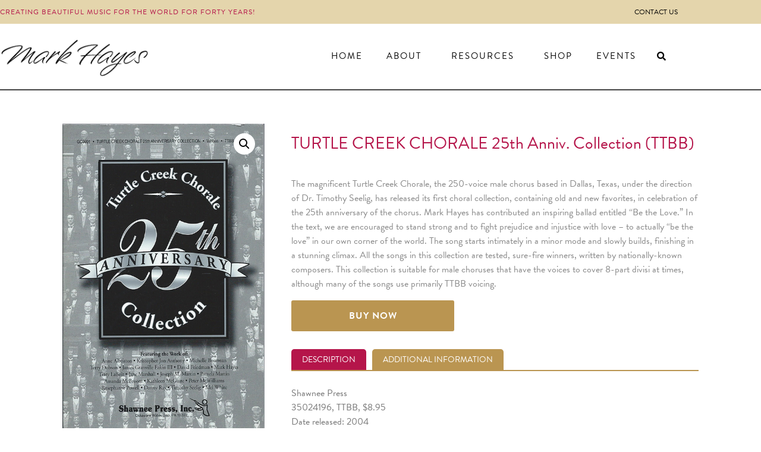

--- FILE ---
content_type: text/css
request_url: https://markhayes.com/wp-content/uploads/elementor/css/post-389.css?ver=1768964369
body_size: 1602
content:
.elementor-389 .elementor-element.elementor-element-daa67c9 .elementor-repeater-item-9a9d3fe.jet-parallax-section__layout .jet-parallax-section__image{background-size:auto;}.elementor-bc-flex-widget .elementor-389 .elementor-element.elementor-element-4f49794.elementor-column:not(.raven-column-flex-vertical) .elementor-widget-wrap{align-items:center;}.elementor-389 .elementor-element.elementor-element-4f49794.elementor-column.elementor-element[data-element_type="column"]:not(.raven-column-flex-vertical) > .elementor-widget-wrap.elementor-element-populated{align-content:center;align-items:center;}.elementor-389 .elementor-element.elementor-element-4f49794.elementor-column.elementor-element[data-element_type="column"].raven-column-flex-vertical > .elementor-widget-wrap.elementor-element-populated{justify-content:center;}.elementor-widget-heading .elementor-heading-title{font-weight:var( --e-global-typography-primary-font-weight );color:var( --e-global-color-primary );}.elementor-389 .elementor-element.elementor-element-2a5ba92 > .elementor-widget-container{margin:0px 0px 0px 0px;padding:0px 0px 0px 0px;}.elementor-389 .elementor-element.elementor-element-2a5ba92 .elementor-heading-title{font-size:12px;font-weight:400;line-height:1.3em;letter-spacing:1px;color:#b5154a;}.elementor-389 .elementor-element.elementor-element-453c71a > .elementor-widget-container{margin:0px 0px 0px 0px;padding:0px 0px 0px 0px;}.elementor-widget-raven-nav-menu .raven-nav-menu-main .raven-nav-menu > li > a.raven-menu-item{font-weight:var( --e-global-typography-text-font-weight );color:var( --e-global-color-text );}.elementor-widget-raven-nav-menu .raven-nav-menu-main .raven-nav-menu > li:not(.current-menu-parent):not(.current-menu-ancestor) > a.raven-menu-item:hover:not(.raven-menu-item-active), .elementor-widget-raven-nav-menu .raven-nav-menu-main .raven-nav-menu > li:not(.current-menu-parent):not(.current-menu-ancestor) > a.highlighted:not(.raven-menu-item-active){color:var( --e-global-color-accent );}.elementor-widget-raven-nav-menu .raven-nav-menu-main .raven-nav-menu > li > a.raven-menu-item-active, .elementor-widget-raven-nav-menu .raven-nav-menu-main .raven-nav-menu > li.current-menu-parent > a, .elementor-widget-raven-nav-menu .raven-nav-menu-main .raven-nav-menu > li.current-menu-ancestor > a{color:var( --e-global-color-accent );}.elementor-widget-raven-nav-menu .raven-nav-menu-main .raven-submenu > li > a.raven-submenu-item{font-weight:var( --e-global-typography-text-font-weight );color:var( --e-global-color-text );}.elementor-widget-raven-nav-menu .raven-nav-menu-main .raven-submenu > li:not(.current-menu-parent):not(.current-menu-ancestor) > a.raven-submenu-item:hover:not(.raven-menu-item-active), .elementor-widget-raven-nav-menu .raven-nav-menu-main .raven-submenu > li:not(.current-menu-parent):not(.current-menu-ancestor) > a.highlighted:not(.raven-menu-item-active){color:var( --e-global-color-accent );}.elementor-widget-raven-nav-menu .raven-nav-menu-main .raven-submenu > li > a.raven-menu-item-active, .elementor-widget-raven-nav-menu .raven-nav-menu-main .raven-submenu > li.current-menu-parent > a, .elementor-widget-raven-nav-menu .raven-nav-menu-main .raven-submenu > li.current-menu-ancestor > a{color:var( --e-global-color-accent );}.elementor-widget-raven-nav-menu .raven-nav-menu-mobile .raven-nav-menu li > a{font-weight:var( --e-global-typography-text-font-weight );color:var( --e-global-color-text );}.elementor-widget-raven-nav-menu .raven-nav-menu-mobile .raven-nav-menu li > a:hover{color:var( --e-global-color-accent );}.elementor-widget-raven-nav-menu .raven-nav-menu-mobile .raven-nav-menu li > a.raven-menu-item-active, .elementor-widget-raven-nav-menu .raven-nav-menu-mobile .raven-nav-menu li > a:active, .elementor-widget-raven-nav-menu .raven-nav-menu-mobile .raven-nav-menu > li.current-menu-ancestor > a.raven-menu-item, .elementor-widget-raven-nav-menu li.menu-item.current-menu-ancestor > a.raven-submenu-item.has-submenu{color:var( --e-global-color-accent );}.elementor-widget-raven-nav-menu .raven-nav-menu-toggle-button{color:var( --e-global-color-secondary );}.elementor-widget-raven-nav-menu .raven-nav-menu-toggle-button svg{fill:var( --e-global-color-secondary );}.elementor-widget-raven-nav-menu .hamburger-inner, .elementor-widget-raven-nav-menu .hamburger-inner::after, .elementor-widget-raven-nav-menu .hamburger-inner::before{background-color:var( --e-global-color-secondary );}.elementor-widget-raven-nav-menu .raven-nav-menu-toggle-button:hover{color:var( --e-global-color-accent );}.elementor-widget-raven-nav-menu .raven-nav-menu-toggle-button:hover svg{fill:var( --e-global-color-accent );}.elementor-widget-raven-nav-menu .raven-nav-menu-toggle-button:hover .hamburger-inner, .elementor-widget-raven-nav-menu .raven-nav-menu-toggle-button:hover  .hamburger-inner::after, .elementor-widget-raven-nav-menu .raven-nav-menu-toggle-button:hover  .hamburger-inner::before{background-color:var( --e-global-color-accent );}.elementor-389 .elementor-element.elementor-element-9f7aa72 .raven-nav-menu-vertical .raven-nav-menu li > a{justify-content:left !important;}.elementor-389 .elementor-element.elementor-element-9f7aa72 .raven-nav-menu-mobile{background-color:#eeeeee;}.elementor-389 .elementor-element.elementor-element-9f7aa72 > .elementor-widget-container{margin:0px 0px 0px 0px;padding:0px 0px 0px 0px;}.elementor-389 .elementor-element.elementor-element-9f7aa72 .raven-nav-menu-main .raven-nav-menu > li > a.raven-menu-item{font-size:12px;font-weight:400;text-transform:uppercase;line-height:20px;letter-spacing:0px;padding:0px 0px 0px 0px;color:#000000;background-color:rgba(211,211,211,0);border-color:rgba(0,0,0,0);border-style:solid;border-width:0px 0px 0px 0px;}.elementor-389 .elementor-element.elementor-element-9f7aa72 .raven-nav-menu-horizontal .raven-nav-menu > li:not(:last-child){margin-right:20px;}.elementor-389 .elementor-element.elementor-element-9f7aa72 .raven-nav-menu-vertical .raven-nav-menu > li:not(:last-child){margin-bottom:20px;}.elementor-389 .elementor-element.elementor-element-9f7aa72 .raven-nav-menu-main .raven-nav-menu > li:not(.current-menu-parent):not(.current-menu-ancestor) > a.raven-menu-item:hover:not(.raven-menu-item-active), .elementor-389 .elementor-element.elementor-element-9f7aa72 .raven-nav-menu-main .raven-nav-menu > li:not(.current-menu-parent):not(.current-menu-ancestor) > a.highlighted:not(.raven-menu-item-active){color:#ffffff;border-style:solid;border-width:0px 0px 0px 0px;}.elementor-389 .elementor-element.elementor-element-9f7aa72 .raven-nav-menu-main .raven-nav-menu > li > a.raven-menu-item-active, .elementor-389 .elementor-element.elementor-element-9f7aa72 .raven-nav-menu-main .raven-nav-menu > li.current-menu-parent > a, .elementor-389 .elementor-element.elementor-element-9f7aa72 .raven-nav-menu-main .raven-nav-menu > li.current-menu-ancestor > a{color:#000000;border-color:rgba(0,0,0,0);border-style:solid;border-width:0px 0px 0px 0px;}.elementor-389 .elementor-element.elementor-element-9f7aa72 .raven-nav-menu-main .raven-submenu > li:not(:last-child){border-bottom-width:1px;}.elementor-389 .elementor-element.elementor-element-9f7aa72 .raven-nav-menu-mobile .raven-nav-menu li > a{font-size:28px;text-transform:uppercase;padding:30px 0px 30px 30px;justify-content:left !important;color:#000000;}.elementor-389 .elementor-element.elementor-element-9f7aa72 .raven-nav-menu-mobile .raven-nav-menu li:not(:last-child){border-bottom-style:solid;border-color:#dddddd;border-bottom-width:1px;}.elementor-389 .elementor-element.elementor-element-9f7aa72 .raven-nav-menu-mobile .raven-submenu{border-top-style:solid;border-color:#dddddd;border-top-width:1px;}.elementor-389 .elementor-element.elementor-element-9f7aa72 .raven-nav-menu-mobile .raven-nav-menu li > a:hover{color:#000000;background-color:#dddddd;}.elementor-389 .elementor-element.elementor-element-9f7aa72 .raven-nav-menu-toggle-button{font-size:24px;color:#000000;}.elementor-389 .elementor-element.elementor-element-9f7aa72 .raven-nav-menu-custom-icon svg{width:24px;}.elementor-389 .elementor-element.elementor-element-9f7aa72 .hamburger .hamburger-box{width:24px;}.elementor-389 .elementor-element.elementor-element-9f7aa72 .hamburger-box{height:calc(((24px/8) * 3) + calc((24px/4) * 2));}.elementor-389 .elementor-element.elementor-element-9f7aa72 .hamburger-box .hamburger-inner{margin-top:calc((24px/8) / -2);}.elementor-389 .elementor-element.elementor-element-9f7aa72 .hamburger-inner{width:24px;}.elementor-389 .elementor-element.elementor-element-9f7aa72 .hamburger-inner::before{width:24px;}.elementor-389 .elementor-element.elementor-element-9f7aa72 .hamburger-inner::after{width:24px;}.elementor-389 .elementor-element.elementor-element-9f7aa72 .hamburger-inner, .elementor-389 .elementor-element.elementor-element-9f7aa72 .hamburger-inner::before, .elementor-389 .elementor-element.elementor-element-9f7aa72 .hamburger-inner::after{height:calc(24px / 8);}.elementor-389 .elementor-element.elementor-element-9f7aa72 .hamburger:not(.is-active) .hamburger-inner::before{top:calc(((24px/8) + calc(24px/4)) * -1);}.elementor-389 .elementor-element.elementor-element-9f7aa72 .hamburger:not(.is-active) .hamburger-inner::after{bottom:calc(((24px/8) + calc(24px/4)) * -1);}.elementor-389 .elementor-element.elementor-element-9f7aa72 .raven-nav-menu-toggle{text-align:right;}.elementor-389 .elementor-element.elementor-element-9f7aa72 .raven-nav-menu-toggle-button svg{fill:#000000;}.elementor-389 .elementor-element.elementor-element-9f7aa72 .hamburger-inner, .elementor-389 .elementor-element.elementor-element-9f7aa72 .hamburger-inner::after, .elementor-389 .elementor-element.elementor-element-9f7aa72 .hamburger-inner::before{background-color:#000000;}.elementor-389 .elementor-element.elementor-element-9f7aa72 .raven-nav-menu-toggle-button:hover{color:#aaaaaa;}.elementor-389 .elementor-element.elementor-element-9f7aa72 .raven-nav-menu-toggle-button:hover svg{fill:#aaaaaa;}.elementor-389 .elementor-element.elementor-element-9f7aa72 .raven-nav-menu-toggle-button:hover .hamburger-inner, .elementor-389 .elementor-element.elementor-element-9f7aa72 .raven-nav-menu-toggle-button:hover  .hamburger-inner::after, .elementor-389 .elementor-element.elementor-element-9f7aa72 .raven-nav-menu-toggle-button:hover  .hamburger-inner::before{background-color:#aaaaaa;}.elementor-389 .elementor-element.elementor-element-daa67c9:not(.elementor-motion-effects-element-type-background), .elementor-389 .elementor-element.elementor-element-daa67c9 > .elementor-motion-effects-container > .elementor-motion-effects-layer{background-color:#e4d5ac;}.elementor-389 .elementor-element.elementor-element-daa67c9 > .elementor-container{min-height:40px;}.elementor-389 .elementor-element.elementor-element-daa67c9{transition:background 0.3s, border 0.3s, border-radius 0.3s, box-shadow 0.3s;margin-top:0px;margin-bottom:0px;padding:0px 0px 0px 0px;}.elementor-389 .elementor-element.elementor-element-daa67c9 > .elementor-background-overlay{transition:background 0.3s, border-radius 0.3s, opacity 0.3s;}.elementor-389 .elementor-element.elementor-element-3f06b49 .elementor-repeater-item-9a9d3fe.jet-parallax-section__layout .jet-parallax-section__image{background-size:auto;}.elementor-bc-flex-widget .elementor-389 .elementor-element.elementor-element-0bb2e8e.elementor-column:not(.raven-column-flex-vertical) .elementor-widget-wrap{align-items:center;}.elementor-389 .elementor-element.elementor-element-0bb2e8e.elementor-column.elementor-element[data-element_type="column"]:not(.raven-column-flex-vertical) > .elementor-widget-wrap.elementor-element-populated{align-content:center;align-items:center;}.elementor-389 .elementor-element.elementor-element-0bb2e8e.elementor-column.elementor-element[data-element_type="column"].raven-column-flex-vertical > .elementor-widget-wrap.elementor-element-populated{justify-content:center;}.elementor-389 .elementor-element.elementor-element-05711f8 .raven-site-logo{text-align:left;}.elementor-389 .elementor-element.elementor-element-3f11432 .raven-nav-menu-vertical .raven-nav-menu li > a{justify-content:left !important;}.elementor-389 .elementor-element.elementor-element-3f11432 .raven-nav-menu-mobile{background-color:#eeeeee;}.elementor-389 .elementor-element.elementor-element-3f11432 > .elementor-widget-container{margin:0px 25px 0px 0px;}.elementor-389 .elementor-element.elementor-element-3f11432 .raven-nav-menu-main .raven-nav-menu > li > a.raven-menu-item{font-size:15px;font-weight:400;text-transform:uppercase;line-height:30px;letter-spacing:2px;padding:0px 10px 0px 10px;color:#000000;background-color:rgba(211,211,211,0);border-color:rgba(0,0,0,0);border-style:solid;border-width:0px 0px 2px 0px;}.elementor-389 .elementor-element.elementor-element-3f11432 .raven-nav-menu-horizontal .raven-nav-menu > li:not(:last-child){margin-right:20px;}.elementor-389 .elementor-element.elementor-element-3f11432 .raven-nav-menu-vertical .raven-nav-menu > li:not(:last-child){margin-bottom:20px;}.elementor-389 .elementor-element.elementor-element-3f11432 .raven-nav-menu-main .raven-nav-menu > li:not(.current-menu-parent):not(.current-menu-ancestor) > a.raven-menu-item:hover:not(.raven-menu-item-active), .elementor-389 .elementor-element.elementor-element-3f11432 .raven-nav-menu-main .raven-nav-menu > li:not(.current-menu-parent):not(.current-menu-ancestor) > a.highlighted:not(.raven-menu-item-active){color:#ba0346;border-color:#000000;border-style:solid;border-width:0px 0px 1px 0px;}.elementor-389 .elementor-element.elementor-element-3f11432 .raven-nav-menu-main .raven-nav-menu > li > a.raven-menu-item-active, .elementor-389 .elementor-element.elementor-element-3f11432 .raven-nav-menu-main .raven-nav-menu > li.current-menu-parent > a, .elementor-389 .elementor-element.elementor-element-3f11432 .raven-nav-menu-main .raven-nav-menu > li.current-menu-ancestor > a{color:#000000;border-color:#b5154a;border-style:solid;border-width:0px 0px 1px 0px;}.elementor-389 .elementor-element.elementor-element-3f11432 .raven-nav-menu-main .raven-submenu > li > a.raven-submenu-item{font-size:15px;font-weight:400;text-transform:uppercase;line-height:1em;letter-spacing:1px;padding:12px 20px 10px 10px;color:#b5154a;}.elementor-389 .elementor-element.elementor-element-3f11432 .raven-nav-menu-main .raven-submenu > li:not(:last-child){border-bottom-style:dotted;border-color:#e4d5ac;border-bottom-width:1px;}.elementor-389 .elementor-element.elementor-element-3f11432 .raven-nav-menu-main .raven-submenu > li:not(.current-menu-parent):not(.current-menu-ancestor) > a.raven-submenu-item:hover:not(.raven-menu-item-active), .elementor-389 .elementor-element.elementor-element-3f11432 .raven-nav-menu-main .raven-submenu > li:not(.current-menu-parent):not(.current-menu-ancestor) > a.highlighted:not(.raven-menu-item-active){color:#444444;}.elementor-389 .elementor-element.elementor-element-3f11432 .raven-nav-menu-mobile .raven-nav-menu li > a{font-size:28px;text-transform:uppercase;padding:30px 0px 30px 30px;justify-content:left !important;color:#000000;}.elementor-389 .elementor-element.elementor-element-3f11432 .raven-nav-menu-mobile .raven-nav-menu li:not(:last-child){border-bottom-style:solid;border-color:#dddddd;border-bottom-width:1px;}.elementor-389 .elementor-element.elementor-element-3f11432 .raven-nav-menu-mobile .raven-submenu{border-top-style:solid;border-color:#dddddd;border-top-width:1px;}.elementor-389 .elementor-element.elementor-element-3f11432 .raven-nav-menu-mobile .raven-nav-menu li > a:hover{color:#000000;background-color:#dddddd;}.elementor-389 .elementor-element.elementor-element-3f11432 .raven-nav-menu-toggle-button{font-size:24px;color:#000000;}.elementor-389 .elementor-element.elementor-element-3f11432 .raven-nav-menu-custom-icon svg{width:24px;}.elementor-389 .elementor-element.elementor-element-3f11432 .hamburger .hamburger-box{width:24px;}.elementor-389 .elementor-element.elementor-element-3f11432 .hamburger-box{height:calc(((24px/8) * 3) + calc((24px/4) * 2));}.elementor-389 .elementor-element.elementor-element-3f11432 .hamburger-box .hamburger-inner{margin-top:calc((24px/8) / -2);}.elementor-389 .elementor-element.elementor-element-3f11432 .hamburger-inner{width:24px;}.elementor-389 .elementor-element.elementor-element-3f11432 .hamburger-inner::before{width:24px;}.elementor-389 .elementor-element.elementor-element-3f11432 .hamburger-inner::after{width:24px;}.elementor-389 .elementor-element.elementor-element-3f11432 .hamburger-inner, .elementor-389 .elementor-element.elementor-element-3f11432 .hamburger-inner::before, .elementor-389 .elementor-element.elementor-element-3f11432 .hamburger-inner::after{height:calc(24px / 8);}.elementor-389 .elementor-element.elementor-element-3f11432 .hamburger:not(.is-active) .hamburger-inner::before{top:calc(((24px/8) + calc(24px/4)) * -1);}.elementor-389 .elementor-element.elementor-element-3f11432 .hamburger:not(.is-active) .hamburger-inner::after{bottom:calc(((24px/8) + calc(24px/4)) * -1);}.elementor-389 .elementor-element.elementor-element-3f11432 .raven-nav-menu-toggle{text-align:right;}.elementor-389 .elementor-element.elementor-element-3f11432 .raven-nav-menu-toggle-button svg{fill:#000000;}.elementor-389 .elementor-element.elementor-element-3f11432 .hamburger-inner, .elementor-389 .elementor-element.elementor-element-3f11432 .hamburger-inner::after, .elementor-389 .elementor-element.elementor-element-3f11432 .hamburger-inner::before{background-color:#000000;}.elementor-389 .elementor-element.elementor-element-3f11432 .raven-nav-menu-toggle-button:hover{color:#aaaaaa;}.elementor-389 .elementor-element.elementor-element-3f11432 .raven-nav-menu-toggle-button:hover svg{fill:#aaaaaa;}.elementor-389 .elementor-element.elementor-element-3f11432 .raven-nav-menu-toggle-button:hover .hamburger-inner, .elementor-389 .elementor-element.elementor-element-3f11432 .raven-nav-menu-toggle-button:hover  .hamburger-inner::after, .elementor-389 .elementor-element.elementor-element-3f11432 .raven-nav-menu-toggle-button:hover  .hamburger-inner::before{background-color:#aaaaaa;}.elementor-widget-raven-search-form .raven-search-form-input{font-weight:var( --e-global-typography-text-font-weight );}.elementor-389 .elementor-element.elementor-element-f872953 > .elementor-widget-container{margin:0px 20px 0px 0px;}.elementor-389 .elementor-element.elementor-element-f872953 .raven-search-form-button{font-size:15px;padding:0px 0px 0px 0px;color:#000000;background-color:rgba(0,0,0,0);}.elementor-389 .elementor-element.elementor-element-f872953 .raven-search-form-button > svg{width:15px;height:15px;fill:#000000;}.elementor-389 .elementor-element.elementor-element-f872953 svg.raven-search-form-button{width:15px;height:15px;fill:#000000;}.elementor-389 .elementor-element.elementor-element-f872953 .raven-search-form-container{text-align:right;}.elementor-389 .elementor-element.elementor-element-3f06b49:not(.elementor-motion-effects-element-type-background), .elementor-389 .elementor-element.elementor-element-3f06b49 > .elementor-motion-effects-container > .elementor-motion-effects-layer{background-color:#ffffff;}.elementor-389 .elementor-element.elementor-element-3f06b49 > .elementor-container{min-height:110px;}.elementor-389 .elementor-element.elementor-element-3f06b49{border-style:solid;border-width:0px 0px 2px 0px;border-color:#444444;transition:background 0.3s, border 0.3s, border-radius 0.3s, box-shadow 0.3s;}.elementor-389 .elementor-element.elementor-element-3f06b49, .elementor-389 .elementor-element.elementor-element-3f06b49 > .elementor-background-overlay{border-radius:0px 0px 0px 0px;}.elementor-389 .elementor-element.elementor-element-3f06b49 > .elementor-background-overlay{transition:background 0.3s, border-radius 0.3s, opacity 0.3s;}@media(max-width:1024px){.elementor-389 .elementor-element.elementor-element-9f7aa72 > .elementor-widget-container{margin:15px 20px 14px 0px;}.elementor-389 .elementor-element.elementor-element-9f7aa72 .raven-nav-menu-mobile .raven-nav-menu li > a{font-size:16px;letter-spacing:2px;padding:20px 20px 20px 20px;}.elementor-389 .elementor-element.elementor-element-3f11432 > .elementor-widget-container{margin:15px 20px 14px 0px;}.elementor-389 .elementor-element.elementor-element-3f11432 .raven-nav-menu-mobile .raven-nav-menu li > a{font-size:16px;letter-spacing:2px;padding:20px 20px 20px 20px;}}@media(max-width:767px){.elementor-389 .elementor-element.elementor-element-9f7aa72 > .elementor-widget-container{margin:0px 20px 0px 0px;}.elementor-389 .elementor-element.elementor-element-9f7aa72 .raven-nav-menu-mobile .raven-nav-menu li > a{padding:15px 15px 15px 15px;}.elementor-389 .elementor-element.elementor-element-daa67c9 > .elementor-container{min-height:70px;}.elementor-389 .elementor-element.elementor-element-05711f8 .raven-site-logo img, .elementor-389 .elementor-element.elementor-element-05711f8 .raven-site-logo svg{width:65%;}.elementor-389 .elementor-element.elementor-element-3f11432 > .elementor-widget-container{margin:0px 20px 0px 0px;}.elementor-389 .elementor-element.elementor-element-3f11432 .raven-nav-menu-mobile .raven-nav-menu li > a{padding:15px 15px 15px 15px;}.elementor-389 .elementor-element.elementor-element-f872953 > .elementor-widget-container{margin:0px 20px 0px 0px;}.elementor-389 .elementor-element.elementor-element-3f06b49 > .elementor-container{min-height:70px;}}

--- FILE ---
content_type: text/css
request_url: https://markhayes.com/wp-content/uploads/elementor/css/post-284.css?ver=1768964369
body_size: 1221
content:
.elementor-284 .elementor-element.elementor-element-52f77fa .elementor-repeater-item-9a9d3fe.jet-parallax-section__layout .jet-parallax-section__image{background-size:auto;}.elementor-bc-flex-widget .elementor-284 .elementor-element.elementor-element-5a0badb.elementor-column:not(.raven-column-flex-vertical) .elementor-widget-wrap{align-items:center;}.elementor-284 .elementor-element.elementor-element-5a0badb.elementor-column.elementor-element[data-element_type="column"]:not(.raven-column-flex-vertical) > .elementor-widget-wrap.elementor-element-populated{align-content:center;align-items:center;}.elementor-284 .elementor-element.elementor-element-5a0badb.elementor-column.elementor-element[data-element_type="column"].raven-column-flex-vertical > .elementor-widget-wrap.elementor-element-populated{justify-content:center;}.elementor-284 .elementor-element.elementor-element-0161e3e .raven-site-logo img, .elementor-284 .elementor-element.elementor-element-0161e3e .raven-site-logo svg{width:143px;}.elementor-284 .elementor-element.elementor-element-0161e3e .raven-site-logo{text-align:left;}.elementor-widget-raven-nav-menu .raven-nav-menu-main .raven-nav-menu > li > a.raven-menu-item{font-weight:var( --e-global-typography-text-font-weight );color:var( --e-global-color-text );}.elementor-widget-raven-nav-menu .raven-nav-menu-main .raven-nav-menu > li:not(.current-menu-parent):not(.current-menu-ancestor) > a.raven-menu-item:hover:not(.raven-menu-item-active), .elementor-widget-raven-nav-menu .raven-nav-menu-main .raven-nav-menu > li:not(.current-menu-parent):not(.current-menu-ancestor) > a.highlighted:not(.raven-menu-item-active){color:var( --e-global-color-accent );}.elementor-widget-raven-nav-menu .raven-nav-menu-main .raven-nav-menu > li > a.raven-menu-item-active, .elementor-widget-raven-nav-menu .raven-nav-menu-main .raven-nav-menu > li.current-menu-parent > a, .elementor-widget-raven-nav-menu .raven-nav-menu-main .raven-nav-menu > li.current-menu-ancestor > a{color:var( --e-global-color-accent );}.elementor-widget-raven-nav-menu .raven-nav-menu-main .raven-submenu > li > a.raven-submenu-item{font-weight:var( --e-global-typography-text-font-weight );color:var( --e-global-color-text );}.elementor-widget-raven-nav-menu .raven-nav-menu-main .raven-submenu > li:not(.current-menu-parent):not(.current-menu-ancestor) > a.raven-submenu-item:hover:not(.raven-menu-item-active), .elementor-widget-raven-nav-menu .raven-nav-menu-main .raven-submenu > li:not(.current-menu-parent):not(.current-menu-ancestor) > a.highlighted:not(.raven-menu-item-active){color:var( --e-global-color-accent );}.elementor-widget-raven-nav-menu .raven-nav-menu-main .raven-submenu > li > a.raven-menu-item-active, .elementor-widget-raven-nav-menu .raven-nav-menu-main .raven-submenu > li.current-menu-parent > a, .elementor-widget-raven-nav-menu .raven-nav-menu-main .raven-submenu > li.current-menu-ancestor > a{color:var( --e-global-color-accent );}.elementor-widget-raven-nav-menu .raven-nav-menu-mobile .raven-nav-menu li > a{font-weight:var( --e-global-typography-text-font-weight );color:var( --e-global-color-text );}.elementor-widget-raven-nav-menu .raven-nav-menu-mobile .raven-nav-menu li > a:hover{color:var( --e-global-color-accent );}.elementor-widget-raven-nav-menu .raven-nav-menu-mobile .raven-nav-menu li > a.raven-menu-item-active, .elementor-widget-raven-nav-menu .raven-nav-menu-mobile .raven-nav-menu li > a:active, .elementor-widget-raven-nav-menu .raven-nav-menu-mobile .raven-nav-menu > li.current-menu-ancestor > a.raven-menu-item, .elementor-widget-raven-nav-menu li.menu-item.current-menu-ancestor > a.raven-submenu-item.has-submenu{color:var( --e-global-color-accent );}.elementor-widget-raven-nav-menu .raven-nav-menu-toggle-button{color:var( --e-global-color-secondary );}.elementor-widget-raven-nav-menu .raven-nav-menu-toggle-button svg{fill:var( --e-global-color-secondary );}.elementor-widget-raven-nav-menu .hamburger-inner, .elementor-widget-raven-nav-menu .hamburger-inner::after, .elementor-widget-raven-nav-menu .hamburger-inner::before{background-color:var( --e-global-color-secondary );}.elementor-widget-raven-nav-menu .raven-nav-menu-toggle-button:hover{color:var( --e-global-color-accent );}.elementor-widget-raven-nav-menu .raven-nav-menu-toggle-button:hover svg{fill:var( --e-global-color-accent );}.elementor-widget-raven-nav-menu .raven-nav-menu-toggle-button:hover .hamburger-inner, .elementor-widget-raven-nav-menu .raven-nav-menu-toggle-button:hover  .hamburger-inner::after, .elementor-widget-raven-nav-menu .raven-nav-menu-toggle-button:hover  .hamburger-inner::before{background-color:var( --e-global-color-accent );}.elementor-284 .elementor-element.elementor-element-f1204c2 .raven-nav-menu-vertical .raven-nav-menu li > a{justify-content:left !important;}.elementor-284 .elementor-element.elementor-element-f1204c2 .raven-nav-menu-mobile{background-color:#eeeeee;}.elementor-284 .elementor-element.elementor-element-f1204c2 > .elementor-widget-container{margin:0px 10px 0px 0px;padding:0px 0px 0px 0px;}.elementor-284 .elementor-element.elementor-element-f1204c2 .raven-nav-menu-main .raven-nav-menu > li > a.raven-menu-item{font-size:14px;font-weight:400;text-transform:uppercase;line-height:30px;letter-spacing:0px;padding:0px 10px 0px 10px;color:#000000;background-color:rgba(211,211,211,0);border-color:rgba(0,0,0,0);border-style:solid;border-width:0px 0px 0px 0px;}.elementor-284 .elementor-element.elementor-element-f1204c2 .raven-nav-menu-horizontal .raven-nav-menu > li:not(:last-child){margin-right:2px;}.elementor-284 .elementor-element.elementor-element-f1204c2 .raven-nav-menu-vertical .raven-nav-menu > li:not(:last-child){margin-bottom:2px;}.elementor-284 .elementor-element.elementor-element-f1204c2 .raven-nav-menu-main .raven-nav-menu > li:not(.current-menu-parent):not(.current-menu-ancestor) > a.raven-menu-item:hover:not(.raven-menu-item-active), .elementor-284 .elementor-element.elementor-element-f1204c2 .raven-nav-menu-main .raven-nav-menu > li:not(.current-menu-parent):not(.current-menu-ancestor) > a.highlighted:not(.raven-menu-item-active){color:#b5154a;border-style:solid;border-width:0px 0px 0px 0px;}.elementor-284 .elementor-element.elementor-element-f1204c2 .raven-nav-menu-main .raven-nav-menu > li > a.raven-menu-item-active, .elementor-284 .elementor-element.elementor-element-f1204c2 .raven-nav-menu-main .raven-nav-menu > li.current-menu-parent > a, .elementor-284 .elementor-element.elementor-element-f1204c2 .raven-nav-menu-main .raven-nav-menu > li.current-menu-ancestor > a{color:#b5154a;border-style:solid;border-width:1px 1px 1px 1px;}.elementor-284 .elementor-element.elementor-element-f1204c2 .raven-nav-menu-main .raven-submenu > li > a.raven-submenu-item{font-size:13px;text-transform:uppercase;}.elementor-284 .elementor-element.elementor-element-f1204c2 .raven-nav-menu-main .raven-submenu > li:not(:last-child){border-bottom-width:1px;}.elementor-284 .elementor-element.elementor-element-f1204c2 .raven-nav-menu-mobile .raven-nav-menu li > a{font-size:28px;text-transform:uppercase;padding:30px 0px 30px 30px;justify-content:left !important;color:#000000;}.elementor-284 .elementor-element.elementor-element-f1204c2 .raven-nav-menu-mobile .raven-nav-menu li:not(:last-child){border-bottom-style:solid;border-color:#dddddd;border-bottom-width:1px;}.elementor-284 .elementor-element.elementor-element-f1204c2 .raven-nav-menu-mobile .raven-submenu{border-top-style:solid;border-color:#dddddd;border-top-width:1px;}.elementor-284 .elementor-element.elementor-element-f1204c2 .raven-nav-menu-mobile .raven-nav-menu li > a:hover{color:#000000;background-color:#dddddd;}.elementor-284 .elementor-element.elementor-element-f1204c2 .raven-nav-menu-toggle-button{font-size:24px;color:#000000;}.elementor-284 .elementor-element.elementor-element-f1204c2 .raven-nav-menu-custom-icon svg{width:24px;}.elementor-284 .elementor-element.elementor-element-f1204c2 .hamburger .hamburger-box{width:24px;}.elementor-284 .elementor-element.elementor-element-f1204c2 .hamburger-box{height:calc(((24px/8) * 3) + calc((24px/4) * 2));}.elementor-284 .elementor-element.elementor-element-f1204c2 .hamburger-box .hamburger-inner{margin-top:calc((24px/8) / -2);}.elementor-284 .elementor-element.elementor-element-f1204c2 .hamburger-inner{width:24px;}.elementor-284 .elementor-element.elementor-element-f1204c2 .hamburger-inner::before{width:24px;}.elementor-284 .elementor-element.elementor-element-f1204c2 .hamburger-inner::after{width:24px;}.elementor-284 .elementor-element.elementor-element-f1204c2 .hamburger-inner, .elementor-284 .elementor-element.elementor-element-f1204c2 .hamburger-inner::before, .elementor-284 .elementor-element.elementor-element-f1204c2 .hamburger-inner::after{height:calc(24px / 8);}.elementor-284 .elementor-element.elementor-element-f1204c2 .hamburger:not(.is-active) .hamburger-inner::before{top:calc(((24px/8) + calc(24px/4)) * -1);}.elementor-284 .elementor-element.elementor-element-f1204c2 .hamburger:not(.is-active) .hamburger-inner::after{bottom:calc(((24px/8) + calc(24px/4)) * -1);}.elementor-284 .elementor-element.elementor-element-f1204c2 .raven-nav-menu-toggle{text-align:right;}.elementor-284 .elementor-element.elementor-element-f1204c2 .raven-nav-menu-toggle-button svg{fill:#000000;}.elementor-284 .elementor-element.elementor-element-f1204c2 .hamburger-inner, .elementor-284 .elementor-element.elementor-element-f1204c2 .hamburger-inner::after, .elementor-284 .elementor-element.elementor-element-f1204c2 .hamburger-inner::before{background-color:#000000;}.elementor-284 .elementor-element.elementor-element-f1204c2 .raven-nav-menu-toggle-button:hover{color:#aaaaaa;}.elementor-284 .elementor-element.elementor-element-f1204c2 .raven-nav-menu-toggle-button:hover svg{fill:#aaaaaa;}.elementor-284 .elementor-element.elementor-element-f1204c2 .raven-nav-menu-toggle-button:hover .hamburger-inner, .elementor-284 .elementor-element.elementor-element-f1204c2 .raven-nav-menu-toggle-button:hover  .hamburger-inner::after, .elementor-284 .elementor-element.elementor-element-f1204c2 .raven-nav-menu-toggle-button:hover  .hamburger-inner::before{background-color:#aaaaaa;}.elementor-widget-raven-search-form .raven-search-form-input{font-weight:var( --e-global-typography-text-font-weight );}.elementor-284 .elementor-element.elementor-element-0f34ce4 > .elementor-widget-container{margin:0px 20px 2px 0px;}.elementor-284 .elementor-element.elementor-element-0f34ce4 .raven-search-form-button{font-size:15px;padding:0px 0px 0px 0px;color:#444444;background-color:rgba(0,0,0,0);}.elementor-284 .elementor-element.elementor-element-0f34ce4 .raven-search-form-button > svg{width:15px;height:15px;fill:#444444;}.elementor-284 .elementor-element.elementor-element-0f34ce4 svg.raven-search-form-button{width:15px;height:15px;fill:#444444;}.elementor-284 .elementor-element.elementor-element-0f34ce4 .raven-search-form-container{text-align:right;}.elementor-284 .elementor-element.elementor-element-52f77fa:not(.elementor-motion-effects-element-type-background), .elementor-284 .elementor-element.elementor-element-52f77fa > .elementor-motion-effects-container > .elementor-motion-effects-layer{background-color:#ffffff;}.elementor-284 .elementor-element.elementor-element-52f77fa > .elementor-container{min-height:55px;}.elementor-284 .elementor-element.elementor-element-52f77fa{border-style:solid;border-width:0px 0px 1px 0px;border-color:#444444;transition:background 0.3s, border 0.3s, border-radius 0.3s, box-shadow 0.3s;}.elementor-284 .elementor-element.elementor-element-52f77fa, .elementor-284 .elementor-element.elementor-element-52f77fa > .elementor-background-overlay{border-radius:0px 0px 0px 0px;}.elementor-284 .elementor-element.elementor-element-52f77fa > .elementor-background-overlay{transition:background 0.3s, border-radius 0.3s, opacity 0.3s;}@media(max-width:1024px){.elementor-284 .elementor-element.elementor-element-f1204c2 > .elementor-widget-container{margin:15px 20px 14px 0px;}.elementor-284 .elementor-element.elementor-element-f1204c2 .raven-nav-menu-mobile .raven-nav-menu li > a{font-size:16px;letter-spacing:2px;padding:20px 20px 20px 20px;}}@media(max-width:767px){.elementor-284 .elementor-element.elementor-element-0161e3e .raven-site-logo img, .elementor-284 .elementor-element.elementor-element-0161e3e .raven-site-logo svg{width:65%;}.elementor-284 .elementor-element.elementor-element-f1204c2 > .elementor-widget-container{margin:0px 20px 0px 0px;}.elementor-284 .elementor-element.elementor-element-f1204c2 .raven-nav-menu-mobile .raven-nav-menu li > a{padding:15px 15px 15px 15px;}.elementor-284 .elementor-element.elementor-element-0f34ce4 > .elementor-widget-container{margin:0px 20px 0px 0px;}.elementor-284 .elementor-element.elementor-element-52f77fa > .elementor-container{min-height:70px;}}